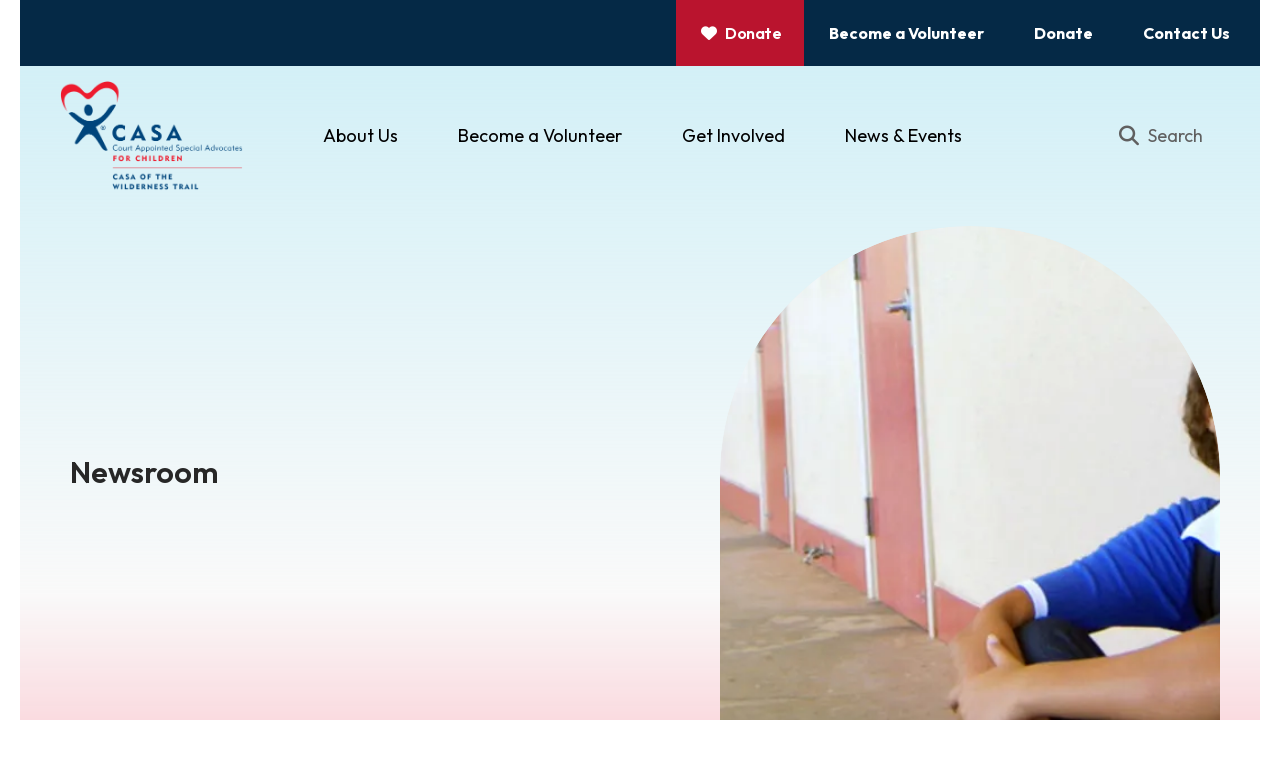

--- FILE ---
content_type: text/html; charset=UTF-8
request_url: https://madisoncasa.org/hidden-template-pages/newsroom.html/article/2021/11/01/how-to-lead-with-kindness-in-all-that-you-do
body_size: 14897
content:
<!DOCTYPE html>

<!--[if lt IE 9]><html lang="en" class="no-js lt-ie10 lt-ie9"><![endif]-->
<!--[if IE 9]><html lang="en" class="no-js is-ie9 lt-ie10"><![endif]-->
<!--[if gt IE 9]><!--><html lang="en" class="no-js"><!--<![endif]-->

<head>
  <title>How to Lead with Kindness in All that You Do : Newsroom : Hidden Template Pages : CASA of the Wilderness Trail</title>
    <link rel="shortcut icon" href="https://cdn.firespring.com/images/0ae1819e-5e09-4ce9-bf29-c929f48ba9fb"/>


<!-- Meta tags -->
<meta charset="utf-8">
<meta name="viewport" content="width=device-width, initial-scale=1.0">



  <meta name="robots" content="noindex">


  <meta property="og:title" content="Newsroom : Hidden Template Pages : CASA of the Wilderness Trail">
  <meta property="og:url" content="https://madisoncasa.org/hidden-template-pages/newsroom.html/article/2021/11/01/how-to-lead-with-kindness-in-all-that-you-do">
  <meta property="og:type" content="website">
        <meta name="twitter:card" content="summary">
  <meta name="twitter:title" content="Newsroom : Hidden Template Pages : CASA of the Wilderness Trail">
    
  <link rel="stylesheet" href="//cdn.firespring.com/core/v2/css/stylesheet.1768927783.css">

<!-- CSS -->
      <link rel="stylesheet" href="//cdn.firespring.com/designs/np_horizon/css/design-8514.1768927783.css">
  
<!-- SlickSlider Assets -->
  
<!-- jQuery -->
<script nonce="2eab6253ac6186e3faaf2476b789763f5eee15c96b588438281aa192f5605aec" type="text/javascript">
  (function (window) {
    if (window.location !== window.top.location) {
      var handler = function () {
        window.top.location = window.location;
        return false;
      };
      window.onclick = handler;
      window.onkeypress = handler;
    }
  })(this);
</script>
  <script nonce="2eab6253ac6186e3faaf2476b789763f5eee15c96b588438281aa192f5605aec" src="//cdn.firespring.com/core/v2/js/jquery.1768927783.js"></script>

<!-- Clicky Analytics -->
    <script
    nonce="2eab6253ac6186e3faaf2476b789763f5eee15c96b588438281aa192f5605aec"
    type="text/javascript"
  >
    var firespring = { log: function () { return }, goal: function () { return } }
    var firespring_site_id = Number('101072267');
    (function () {
      var s = document.createElement('script')
      s.type = 'text/javascript'
      s.async = true
      s.src = 'https://analytics.firespring.com/js';
      (document.getElementsByTagName('head')[0] || document.getElementsByTagName('body')[0]).appendChild(s)
    })()
  </script>
<!-- End Clicky Analytics --><!-- Google External Accounts -->
<script
  async
  nonce="2eab6253ac6186e3faaf2476b789763f5eee15c96b588438281aa192f5605aec"
  src="https://www.googletagmanager.com/gtag/js?id=G-3MXD5JNQ3T"
></script>
<script nonce="2eab6253ac6186e3faaf2476b789763f5eee15c96b588438281aa192f5605aec">
  window.dataLayer = window.dataLayer || []

  function gtag () {dataLayer.push(arguments)}

  gtag('js', new Date())
    gtag('config', 'G-3MXD5JNQ3T')
  </script>
<!-- End Google External Accounts -->

            
  

</head>

  <body class="internal ">

  
  <a href="#main-content" class="hidden-visually skip-to-main">Skip to main content</a>

      <header class="header" id="header">
  <div id="top"></div>
      <div class="header-top-row container-dark">
      <div class="wrap-outer">

                
                          <div class="content-block donate-block">
  <div class="button-content" id="content_26e6abd02336191d87b5eeb67d65359c">
    <div class="button-content__content">
      <a href="https://madisoncasa.org/what-we-do/donate.html"   class="button button--icon button--icon-before"  itemprop="url">
              <i class="fa fa-fw fa-heart button--icon__before"></i>
            Donate
            </a>
    </div>
  </div>
</div>
        
                          <div class="content-block quicklinks-block">
  <div class="collection collection--list" id="content_8b30aab4b4f573283b871b253c8d6be0">

    

    <ul class="collection__items">

        
                        <li class="collection-item" id="content_8b30aab4b4f573283b871b253c8d6be0_item_14745802">
                                    <div class="collection-item__content">

          
                      <div class="collection-item-label"><a href="https://madisoncasa.org/become-a-volunteer/become-an-advocate.html"     itemprop="url">Become a Volunteer</a></div>
          
          
        </div>
              </li>
                            <li class="collection-item" id="content_8b30aab4b4f573283b871b253c8d6be0_item_14745804">
                                    <div class="collection-item__content">

          
                      <div class="collection-item-label"><a href="https://madisoncasa.org/what-we-do/donate.html"     itemprop="url">Donate</a></div>
          
          
        </div>
              </li>
                            <li class="collection-item" id="content_8b30aab4b4f573283b871b253c8d6be0_item_14745805">
                                    <div class="collection-item__content">

          
                      <div class="collection-item-label"><a href="https://madisoncasa.org/about-us/contact.html"     itemprop="url">Contact Us</a></div>
          
          
        </div>
              </li>
      
    </ul>

    </div>
</div>
              </div><!-- END .wrap-outer -->
    </div><!-- END .header-top-row -->
  
  <div class="header-bottom-row">
    <div class="wrap-outer">

            <div class="mobile-menu-toggle" tabindex="0" role="button" aria-label="Primary Navigation" aria-expanded="false">
        <i class="fa fa-bars"></i>
        <span class="sr-only">MENU</span>
      </div><!-- END .mobile-menu-toggle -->

            <div class="nav-logo top-nav-logo">
                  <a href="https://madisoncasa.org/"><img src="https://cdn.firespring.com/images/2d4693fa-7ccd-43cb-9fdf-5ec61b57cf96.png" alt="CASA of the Wilderness Trail" title="logo"></a>
              </div><!-- END .top-nav-logo -->

      <div class="nav-logo sticky-nav-logo">
                  <a href="https://madisoncasa.org/"><img src="https://cdn.firespring.com/images/2d4693fa-7ccd-43cb-9fdf-5ec61b57cf96.png" alt="CASA of the Wilderness Trail" title="logo"></a>
              </div><!-- END .sticky-nav-logo -->

                                                                <nav class="nav nav_primary" aria-label="Primary">

    
    <ul class="nav__list nav-ul-0 nav dropdown nav-keyboard">
      
    <li class="nav-level-0 nav__list--parent">
      <a href="https://madisoncasa.org/about-us/">About Us</a>

      
        <ul class="nav-ul-1">
           
    <li class="nav-level-1">
      <a href="https://madisoncasa.org/about-us/what-is-casa.html">What is CASA?</a>

      
    </li>


    <li class="nav-level-1">
      <a href="https://madisoncasa.org/about-us/history.html">Our History</a>

      
    </li>


    <li class="nav-level-1">
      <a href="https://madisoncasa.org/about-us/frequent-questions.html">Frequently Asked Questions</a>

      
    </li>


    <li class="nav-level-1">
      <a href="https://madisoncasa.org/about-us/faq-for-caregivers.html">FAQ for Caregivers</a>

      
    </li>


    <li class="nav-level-1">
      <a href="https://madisoncasa.org/about-us/faq-for-parents.html">FAQ for Parents</a>

      
    </li>


    <li class="nav-level-1">
      <a href="https://madisoncasa.org/about-us/our-staff.html">Our Staff &amp; Board Members</a>

      
    </li>


    <li class="nav-level-1">
      <a href="https://madisoncasa.org/about-us/resources.html">Community Partners and Resources</a>

      
    </li>


    <li class="nav-level-1">
      <a href="https://madisoncasa.org/about-us/links.html">Important Links</a>

      
    </li>


    <li class="nav-level-1">
      <a href="https://madisoncasa.org/about-us/careers.html">Careers</a>

      
    </li>


    <li class="nav-level-1">
      <a href="https://madisoncasa.org/about-us/contact.html">Contact Us</a>

      
    </li>

        </ul>
      
    </li>


    <li class="nav-level-0 nav__list--parent">
      <a href="https://madisoncasa.org/become-a-volunteer/">Become a Volunteer</a>

      
        <ul class="nav-ul-1">
           
    <li class="nav-level-1">
      <a href="https://madisoncasa.org/become-a-volunteer/">Why volunteer with CASA?</a>

      
    </li>


    <li class="nav-level-1">
      <a href="https://madisoncasa.org/become-a-volunteer/becoming-a-casa-volunteer.html">The CASA Role</a>

      
    </li>


    <li class="nav-level-1">
      <a href="https://madisoncasa.org/become-a-volunteer/become-an-advocate.html">Become A Volunteer</a>

      
    </li>


    <li class="nav-level-1">
      <a href="https://madisoncasa.org/become-a-volunteer/advocate-training.html">Volunteer Training</a>

      
    </li>

        </ul>
      
    </li>


    <li class="nav-level-0 nav__list--parent">
      <a href="https://madisoncasa.org/what-we-do/">Get Involved</a>

      
        <ul class="nav-ul-1">
           
    <li class="nav-level-1">
      <a href="https://madisoncasa.org/what-we-do/donate.html">Make a Donation</a>

      
    </li>


    <li class="nav-level-1">
      <a href="https://madisoncasa.org/what-we-do/board-member.html">Join our Board</a>

      
    </li>


    <li class="nav-level-1">
      <a href="https://madisoncasa.org/what-we-do/attend-an-event.html">Attend an Event</a>

      
    </li>


    <li class="nav-level-1">
      <a href="https://madisoncasa.org/what-we-do/newsletter.html">Our Newsletter</a>

      
    </li>

        </ul>
      
    </li>


    <li class="nav-level-0 nav__list--parent">
      <a href="https://madisoncasa.org/news-events/">News &amp; Events</a>

      
        <ul class="nav-ul-1">
           
    <li class="nav-level-1">
      <a href="https://madisoncasa.org/news-events/superhero-gala.html">Superhero Gala</a>

      
    </li>


    <li class="nav-level-1">
      <a href="https://madisoncasa.org/news-events/superhero-gala-sponsorship.html">Superhero Gala Sponsorship</a>

      
    </li>


    <li class="nav-level-1">
      <a href="https://madisoncasa.org/news-events/masquerade-ball.html">Masquerade Ball</a>

      
    </li>


    <li class="nav-level-1">
      <a href="https://madisoncasa.org/news-events/giving-tree.html">Giving Tree</a>

      
    </li>


    <li class="nav-level-1">
      <a href="https://madisoncasa.org/news-events/prevent-child-abuse-month.html">Prevent Child Abuse Month</a>

      
    </li>


    <li class="nav-level-1">
      <a href="https://madisoncasa.org/news-events/event-calendar.html">Event Calendar</a>

      
    </li>


    <li class="nav-level-1">
      <a href="https://madisoncasa.org/news-events/photo-gallery.html">Photo Gallery</a>

      
    </li>

        </ul>
      
    </li>

    </ul>

    
  </nav>


              
            
                    <div class="search-container">
            <div class="content-block search-block">
  <div class="search-form search-form--0acb6a7d42c7890903b93a9fa9fea928" role="search">

  <form class="form--inline form--inline--no-button" novalidate>
    <div class="form-row">
      <div class="form-row__controls">
        <input aria-label="Search our site" type="search" id="search-form__input--0acb6a7d42c7890903b93a9fa9fea928" autocomplete="off">
      </div>
    </div>
  </form>

  <div id="search-form__results--0acb6a7d42c7890903b93a9fa9fea928" class="search-form__results"></div>
    <script nonce="2eab6253ac6186e3faaf2476b789763f5eee15c96b588438281aa192f5605aec" type="text/javascript">
      var ss360Config = window.ss360Config || []
      var config = {
        style: {
          themeColor: '#333333',
          accentColor: "#000000",
          loaderType: 'circle'
        },
        searchBox: {
          selector: "#search-form__input--0acb6a7d42c7890903b93a9fa9fea928"
        },
        tracking: {
          providers: []
        },
        siteId: "madisoncasa.org",
        showErrors: false
      }
      if (!window.ss360Config[0]) {
        var stScript = document.createElement('script')
        stScript.type = 'text/javascript'
        stScript.async = true
        stScript.src = 'https://cdn.sitesearch360.com/v13/sitesearch360-v13.min.js'
        var entry = document.getElementsByTagName('script')[0]
        entry.parentNode.insertBefore(stScript, entry)
      }
      ss360Config.push(config)
    </script>
</div>
</div>
        </div>
         </div><!-- END .wrap-outer -->
  </div><!-- END .header-bottom-row -->

</header>
  
  
    <section class="masthead-container" role="region" aria-label="masthead">
    <div class="wrap">
                  <h6 class="section-title">Hidden Template Pages</h6>
                <h1 class="page-title">Newsroom</h1>
                <div class="masthead-content" data-search-indexed="true">
        <h4>Newsroom</h4>    <div id="content_d078d0010f473d33e19c0797fe56a2d9"  class="image" style="max-width: 1600px;">
    
    <img
        loading="lazy"
        width="1600"
        height="490"
        alt=""
        src="https://cdn.firespring.com/images/5d865727-7eea-4369-b44d-2682aeae624f.jpg"
        srcset="https://cdn.firespring.com/images/1731d701-b3b2-4a6a-ae86-312c259aa344.jpg 600w, https://cdn.firespring.com/images/43c340df-03c4-474f-94f4-03dfefdea95b.jpg 1200w, https://cdn.firespring.com/images/5d865727-7eea-4369-b44d-2682aeae624f.jpg 1600w"
        itemprop="image"
                    >
    

          </div>

        </div><!-- END .masthead-content -->
            </div><!-- END .wrap-->
  </section><!-- END .mastnead-container-->

  <main>

    <div class="wrap wrap-internal-primary">
              <aside class="sidebar-container">
    <!-- start sidebar -->
    
      <!-- BEGIN nav -->
                                          <nav class="nav nav_section_root " aria-label="Secondary">

    
    <ul class="nav__list nav-ul-0 nav subnav accordion">
      
    <li class="nav-level-0 nav__list--here">
      <a href="https://madisoncasa.org/hidden-template-pages/">Newsroom</a>

      
    </li>

    </ul>

    
  </nav>


      
      <!-- END nav -->
        
  </aside>
      
    
                    <div class="primary-container" data-search-indexed="true" id="main-content">
          <div class="primary-content">
          
<div class="news-articles news-articles--article" id="content_2a1b9c10cd6e1f1f4e4cbcacaeece6d3">
  <div class="news-article" id="content_2a1b9c10cd6e1f1f4e4cbcacaeece6d3_article_15593441">

    <div class="news-article-header">
              <div class="news-article-meta news-article-meta--date">
          <span class="date-month">November</span><span class="separator"> </span><span class="date-day">1</span><span class="separator">, </span><span class="date-year">2021</span>
        </div>
      
              <div class="news-article-title">
          <h2>How to Lead with Kindness in All that You Do</h2>
        </div>
      
          </div>

    <div class="news-article-content">
      <div id="content_2a1b9c10cd6e1f1f4e4cbcacaeece6d3_article_15593441-thumbnail"  class="news-article-image image">
    
    <img
        loading="lazy"
        width="500"
        height="333"
        alt=""
        src="https://cdn.firespring.com/images/c0caee31-0d53-4515-94d2-179e460369fc.jpg"
        srcset="https://cdn.firespring.com/images/c0caee31-0d53-4515-94d2-179e460369fc.jpg 500w"
        itemprop="image"
                    >
    

          </div>

      <p>The world is a polarizing place now more than ever. With a global pandemic, various political views, different values and cultures all around the world, agreeing with everybody’s opinions is nearly impossible. The great thing about the world we live in is that there are so many unique perspectives and ways of life, and no two people are the same. It’s time to embrace our differences and lead with kindness as we go out into the world. Check out these ideas to ensure you’re always putting kindness first. </p>

<p> </p>

<h3>Open Your Mind to Differing Views</h3>

<p>The reflex when you hear differing points of view may be to try to argue them or express your point of view. Instead, open your ears to listen and try to put yourself in that person’s shoes. When you meet the opinions of others with kindness and respect, they’ll be much more likely to do the same when it’s your turn to express your opinions and viewpoints.</p>

<p> </p>

<h3>Stand Up for Those in Need</h3>

<p>It comes back to the saying, “If you see something, say something,” which has come to also be applicable to bullying or instances of wrongdoing. There will come a time when you will be a bystander to somebody who needs those around to speak up. Use your voice for those who may not be able. Step in when you can to help those around you and lead with kindness. </p>

<p> </p>

<h3>Volunteer in Your Free Time</h3>

<p>Volunteering is the perfect way to spread kindness. It comes back to doing good in the world, while expecting nothing in return. In actuality, you’ll get so much out of volunteering. Doing good can release endorphins and overall has shown that it makes people happy, all while making a difference. Find an organization that you would like to support and spend a free afternoon lending your talents to help make the world a better place. This is the ultimate way to lead with kindness! </p>

<p> </p>

<h3>Do Something Nice for a Stranger</h3>

<p>It’s true that a little kindness goes a long way. Something that is sure to boost mood is when the kindness is unexpected. Take the time to talk with a stranger the next time you’re in a public place. Give a compliment. Pay for a meal in a drive-thru line for somebody behind you. Stand just a little bit longer to hold the door open for somebody. It doesn’t have to be a huge act of kindness. Remember, a little goes a long way!</p>

<p> </p>

<h3>Give Back</h3>

<p>If you’re able to give financially, it’s a great option to support the future of your favorite organizations. Make sure to ask about how your funds will be used to ensure you’re giving back to the certain programs or aspects of the organization you care about. While monetary contributions are great, there are plenty of other ways to give back that don’t cost you anything.</p>

<p>You may have various household items that are worthy of being donated to organizations in need. Many nonprofits will have a wishlist of items they need that are relevant to their cause. This could range from canned goods to warm clothes or even household items like toilet paper or paper towels. Find an organization’s wish list and see what you already have that you could donate.</p>

<p> </p>

<p>How will you lead with kindness? There are so many ways you can put your best foot forward in the world. Wake up each and every day asking yourself how you can spread kindness in the world. Before you know it, kindness will be all around you. Together, we can make a difference!</p>
    </div>

    
    <div class="news-article-return">
      <a href="https://madisoncasa.org/hidden-template-pages/newsroom.html"   class="nav-return"  itemprop="url">
      Return To List
      </a>
    </div>

  </div>
</div>
          </div>
        </div><!-- END .primary-container -->
          </div><!-- END .wrap-internal-primary -->

    <div class="wrap-internal-bottom">
            
                    <div class="app-container container-dark">
          <div class="wrap">
                            <div class="full-row">
                  <p>See how we’re making a difference in our community.</p>
                </div>
                          
            <div class="end-fast-facts"></div>

                          <div class="col-row">
                                  <div class="col col1">
                                            <div class="content-block fast-facts-block">
  <h3>In 2024, a total of 616 children were abused, neglected, and dependent.</h3>

        <div class="collection collection--list" id="content_6e7258ea9ef9234702247b7a09968934">

    

    <ul class="collection__items">

        
                        <li class="collection-item" id="content_6e7258ea9ef9234702247b7a09968934_item_14745765">
                                    <div class="collection-item__content">

          
                      <div class="collection-item-label">Clark County cases</div>
          
                                  <div class="collection-item-description"><p>175</p></div>
          
        </div>
              </li>
                            <li class="collection-item" id="content_6e7258ea9ef9234702247b7a09968934_item_14745766">
                                    <div class="collection-item__content">

          
                      <div class="collection-item-label">Madison County Cases</div>
          
                                  <div class="collection-item-description"><p>313</p></div>
          
        </div>
              </li>
                            <li class="collection-item" id="content_6e7258ea9ef9234702247b7a09968934_item_15031630">
                                    <div class="collection-item__content">

          
                      <div class="collection-item-label">Estill County Cases</div>
          
                                  <div class="collection-item-description"><p>51</p></div>
          
        </div>
              </li>
                            <li class="collection-item" id="content_6e7258ea9ef9234702247b7a09968934_item_15031631">
                                    <div class="collection-item__content">

          
                      <div class="collection-item-label">Lee County Cases</div>
          
                                  <div class="collection-item-description"><p>49</p></div>
          
        </div>
              </li>
                            <li class="collection-item" id="content_6e7258ea9ef9234702247b7a09968934_item_15031632">
                                    <div class="collection-item__content">

          
                      <div class="collection-item-label">Owsley County Cases</div>
          
                                  <div class="collection-item-description"><p>28</p></div>
          
        </div>
              </li>
      
    </ul>

    </div>
</div>
                                      </div>
                      
                              </div>
                
          </div><!-- END .wrap -->
        </div><!-- END .app-container -->
      
              <div class="page-bottom-container center-align">
          <div class="wrap">
                                      <div class="logos-container" role="region" aria-label="partners">
                <div class="content-block logos-block">
  <div class="collection collection--list" id="content_b6c02675e80303cca581dc59b48566c9">

    

    <ul class="collection__items">

        
                                      <li class="collection-item collection-item--has-image" id="content_b6c02675e80303cca581dc59b48566c9_item_14745772">
                                    <div class="collection-item__content clearfix">

                      <div id="content_ae320c473c37a6d3981d4a572dcd5391_image_item_14745772"  class="collection-item-image image" style="max-width: 270px;">
    <a href="http://www.kentuckyonehealth.org/berea"     itemprop="url">
    <img
        loading="lazy"
        width="270"
        height="80"
        alt="St. Joseph"
        src="https://cdn.firespring.com/images/5cd8db6e-ce8b-440c-8d0d-b26dd9f7d8fa.png"
        srcset="https://cdn.firespring.com/images/5cd8db6e-ce8b-440c-8d0d-b26dd9f7d8fa.png 270w"
        itemprop="image"
                    >
    </a>

          </div>
          
                      <div class="collection-item-label"><a href="http://www.kentuckyonehealth.org/berea"     itemprop="url">St. Joseph</a></div>
          
          
        </div>
              </li>
                                          <li class="collection-item collection-item--has-image" id="content_b6c02675e80303cca581dc59b48566c9_item_14745779">
                                    <div class="collection-item__content clearfix">

                      <div id="content_ae320c473c37a6d3981d4a572dcd5391_image_item_14745779"  class="collection-item-image image" style="max-width: 233px;">
    
    <img
        loading="lazy"
        width="233"
        height="199"
        alt="Bechtel Parsons"
        src="https://cdn.firespring.com/images/2c6a887b-9970-491b-9b23-32ae7c8b9e07.png"
        srcset="https://cdn.firespring.com/images/2c6a887b-9970-491b-9b23-32ae7c8b9e07.png 233w"
        itemprop="image"
                    >
    

          </div>
          
                      <div class="collection-item-label">Bechtel Parsons</div>
          
          
        </div>
              </li>
                                          <li class="collection-item collection-item--has-image" id="content_b6c02675e80303cca581dc59b48566c9_item_14745780">
                                    <div class="collection-item__content clearfix">

                      <div id="content_ae320c473c37a6d3981d4a572dcd5391_image_item_14745780"  class="collection-item-image image" style="max-width: 274px;">
    <a href="https://www.ctbi.com/" target="_blank" rel="noopener noreferrer "    itemprop="url">
    <img
        loading="lazy"
        width="274"
        height="61"
        alt="Community Trust Bank"
        src="https://cdn.firespring.com/images/ff3d2c83-eaf4-47b0-9ae2-a0a4288b0e01.png"
        srcset="https://cdn.firespring.com/images/ff3d2c83-eaf4-47b0-9ae2-a0a4288b0e01.png 274w"
        itemprop="image"
                    >
    </a>

          </div>
          
                      <div class="collection-item-label"><a href="https://www.ctbi.com/" target="_blank" rel="noopener noreferrer "    itemprop="url">Community Trust Bank</a></div>
          
          
        </div>
              </li>
                                          <li class="collection-item collection-item--has-image" id="content_b6c02675e80303cca581dc59b48566c9_item_14745787">
                                    <div class="collection-item__content clearfix">

                      <div id="content_ae320c473c37a6d3981d4a572dcd5391_image_item_14745787"  class="collection-item-image image" style="max-width: 1326px;">
    <a href="https://www.baptisthealth.com/locations/baptist-health-richmond" target="_blank" rel="noopener noreferrer "    itemprop="url">
    <img
        loading="lazy"
        width="1326"
        height="296"
        alt="Baptist Health"
        src="https://cdn.firespring.com/images/5fadd670-ad12-4cb9-a75e-81cecf8f2465.png"
        srcset="https://cdn.firespring.com/images/188da3ba-5190-4ab4-b323-f37d6abe8185.png 600w, https://cdn.firespring.com/images/13ad3c02-e1af-472e-a072-b936479d035e.png 1200w, https://cdn.firespring.com/images/5fadd670-ad12-4cb9-a75e-81cecf8f2465.png 1326w"
        itemprop="image"
                    >
    </a>

          </div>
          
          
          
        </div>
              </li>
                                          <li class="collection-item collection-item--has-image" id="content_b6c02675e80303cca581dc59b48566c9_item_14745789">
                                    <div class="collection-item__content clearfix">

                      <div id="content_ae320c473c37a6d3981d4a572dcd5391_image_item_14745789"  class="collection-item-image image" style="max-width: 850px;">
    <a href="https://www.hoggtherapy.com/" target="_blank" rel="noopener noreferrer "    itemprop="url">
    <img
        loading="lazy"
        width="850"
        height="270"
        alt="Hogg Therapy"
        src="https://cdn.firespring.com/images/32d9f61b-e334-4ef2-a6db-745f2074a611.png"
        srcset="https://cdn.firespring.com/images/6c06cdeb-f67e-4a56-818f-50051657c492.png 600w, https://cdn.firespring.com/images/32d9f61b-e334-4ef2-a6db-745f2074a611.png 850w"
        itemprop="image"
                    >
    </a>

          </div>
          
          
          
        </div>
              </li>
                                          <li class="collection-item collection-item--has-image" id="content_b6c02675e80303cca581dc59b48566c9_item_14745798">
                                    <div class="collection-item__content clearfix">

                      <div id="content_ae320c473c37a6d3981d4a572dcd5391_image_item_14745798"  class="collection-item-image image" style="max-width: 1500px;">
    <a href="http://spencersurveying.com/" target="_blank" rel="noopener noreferrer "    itemprop="url">
    <img
        loading="lazy"
        width="1500"
        height="1075"
        alt="Spencer Land Surveying"
        src="https://cdn.firespring.com/images/85c87d4b-4af1-41ae-822a-4a1e74e5f8f9.png"
        srcset="https://cdn.firespring.com/images/5af33d13-563d-4417-931c-b40df05cd7e6.png 600w, https://cdn.firespring.com/images/1794a580-d228-4544-b852-ecf185d06fa0.png 1200w, https://cdn.firespring.com/images/85c87d4b-4af1-41ae-822a-4a1e74e5f8f9.png 1500w"
        itemprop="image"
                    >
    </a>

          </div>
          
                      <div class="collection-item-label"><a href="http://spencersurveying.com/" target="_blank" rel="noopener noreferrer "    itemprop="url">Spencer Land Surveying</a></div>
          
          
        </div>
              </li>
                                          <li class="collection-item collection-item--has-image" id="content_b6c02675e80303cca581dc59b48566c9_item_14745799">
                                    <div class="collection-item__content clearfix">

                      <div id="content_ae320c473c37a6d3981d4a572dcd5391_image_item_14745799"  class="collection-item-image image" style="max-width: 5184px;">
    <a href="https://marshallpediatrictherapy.com/" target="_blank" rel="noopener noreferrer "    itemprop="url">
    <img
        loading="lazy"
        width="5184"
        height="2592"
        alt="Marshall"
        src="https://cdn.firespring.com/images/f0c3d82a-4c9e-493d-a44a-b5a85a3e7a61.jpg"
        srcset="https://cdn.firespring.com/images/4715b675-6e82-4354-bb79-9245a498781e.jpg 600w, https://cdn.firespring.com/images/cc81e6c1-9f32-48cf-a785-21c90c3b23f4.jpg 1200w, https://cdn.firespring.com/images/42630fd2-7b5a-4dcd-86fa-677decab2c78.jpg 1600w, https://cdn.firespring.com/images/f0c3d82a-4c9e-493d-a44a-b5a85a3e7a61.jpg 5184w"
        itemprop="image"
                    >
    </a>

          </div>
          
          
          
        </div>
              </li>
                                          <li class="collection-item collection-item--has-image" id="content_b6c02675e80303cca581dc59b48566c9_item_14853589">
                                    <div class="collection-item__content clearfix">

                      <div id="content_ae320c473c37a6d3981d4a572dcd5391_image_item_14853589"  class="collection-item-image image" style="max-width: 12000px;">
    
    <img
        loading="lazy"
        width="12000"
        height="6600"
        alt="Mountain Comp"
        src="https://cdn.firespring.com/images/24cd0737-82e8-4ab2-96b4-9c0a3ef92974.jpg"
        srcset="https://cdn.firespring.com/images/0c73a906-157a-43e4-9e0b-2c1f6119aa2a.jpg 600w, https://cdn.firespring.com/images/4afe62ca-83e4-4661-b40f-0d62d8a7046f.jpg 1200w, https://cdn.firespring.com/images/a1d60ccf-f2ab-40b3-a434-fdc6deedc629.jpg 1600w, https://cdn.firespring.com/images/24cd0737-82e8-4ab2-96b4-9c0a3ef92974.jpg 12000w"
        itemprop="image"
                    >
    

          </div>
          
          
          
        </div>
              </li>
                                          <li class="collection-item collection-item--has-image" id="content_b6c02675e80303cca581dc59b48566c9_item_15167072">
                                    <div class="collection-item__content clearfix">

                      <div id="content_ae320c473c37a6d3981d4a572dcd5391_image_item_15167072"  class="collection-item-image image" style="max-width: 8000px;">
    
    <img
        loading="lazy"
        width="8000"
        height="2327"
        alt="New Vista"
        src="https://cdn.firespring.com/images/fc3343c5-66c7-4d99-be78-54f35e054625.png"
        srcset="https://cdn.firespring.com/images/64549120-ea0b-447d-a91e-c680e099cc5d.png 600w, https://cdn.firespring.com/images/921778e5-0b3d-40a6-934b-634020b86ea7.png 1200w, https://cdn.firespring.com/images/08035538-e1bb-4358-a9fe-4be476ddb1ae.png 1600w, https://cdn.firespring.com/images/fc3343c5-66c7-4d99-be78-54f35e054625.png 8000w"
        itemprop="image"
                    >
    

          </div>
          
          
          
        </div>
              </li>
                                          <li class="collection-item collection-item--has-image" id="content_b6c02675e80303cca581dc59b48566c9_item_15318065">
                                    <div class="collection-item__content clearfix">

                      <div id="content_ae320c473c37a6d3981d4a572dcd5391_image_item_15318065"  class="collection-item-image image" style="max-width: 800px;">
    <a href="https://www.kosair.org/" target="_blank" rel="noopener noreferrer "    itemprop="url">
    <img
        loading="lazy"
        width="800"
        height="363"
        alt="Kosair"
        src="https://cdn.firespring.com/images/4ce59b35-7bb5-441c-b8fe-e47bde42dcf6.jpg"
        srcset="https://cdn.firespring.com/images/e53b0f9d-7026-46d1-bbe6-a82951abe25d.jpg 600w, https://cdn.firespring.com/images/4ce59b35-7bb5-441c-b8fe-e47bde42dcf6.jpg 800w"
        itemprop="image"
                    >
    </a>

          </div>
          
          
          
        </div>
              </li>
      
    </ul>

    </div>
</div>
                <!-- BEGIN .slider__controls -->
                <div class="slider__controls">
                  <div class="slider-controls-nav">
                    <a class="slider-nav slider-nav--prev" href="" aria-label="Go to Previous Slide"></a>
                    <a class="slider-nav slider-nav--next" href="" aria-label="Go to Next Slide"></a>
                  </div><!-- END .slider-controls-nav -->
                  <div class="slider-controls-pager"></div>
                </div><!-- END .slider__controls -->
              </div>
            
                                  </div><!-- END .wrap -->
        </div>
          </div><!-- END .wrap-internal-bottom -->
  </main>

          <footer>

  
  <div class="footer-row">
    <div class="footer-policies-container col">
      &copy; CASA of the Wilderness Trail 2026
            <div class="policy-links">
              <!-- BEGIN privacy policy -->
        <div class="policy-link policy-link--privacy">

          <a href="#privacy-policy" class="lightbox lightbox--inline js-lightbox--inline">Privacy Policy</a>

          <div id="privacy-policy" class="inline-popup inline-popup--medium mfp-hide">

            <div class="policy-title">
              <h2>Privacy Policy</h2>
            </div>

            <div class="policy-content">
              <ol>

<li><strong>What Information Do We Collect?</strong>
When you visit our website you may provide us with two types of information: personal information you knowingly choose to disclose that is collected on an individual basis and website use information collected on an aggregate basis as you and others browse our website.</li>

<li><strong>Personal Information You Choose to Provide</strong>
We may request that you voluntarily supply us with personal information, including your email address, postal address, home or work telephone number and other personal information for such purposes as correspondence, placing an order, requesting an estimate, or participating in online surveys.
If you choose to correspond with us through email, we may retain the content of your email messages together with your email address and our responses. We provide the same protections for these electronic communications that we employ in the maintenance of information received by mail and telephone.</li>

<li><strong>Website Use Information</strong>
Similar to other websites, our site may utilize a standard technology called "cookies" (see explanation below, "What Are Cookies?") and web server logs to collect information about how our website is used. Information gathered through cookies and server logs may include the date and time of visits, the pages viewed, time spent at our website, and the sites visited just before and just after ours. This information is collected on an aggregate basis. None of this information is associated with you as an individual.</li>

<li><strong>How Do We Use the Information That You Provide to Us?</strong>
Broadly speaking, we use personal information for purposes of administering our business activities, providing service and support and making available other products and services to our customers and prospective customers. Occasionally, we may also use the information we collect to notify you about important changes to our website, new services and special offers we think you will find valuable. The lists used to send you product and service offers are developed and managed under our traditional standards designed to safeguard the security and privacy of all personal information provided by our users. You may at any time to notify us of your desire not to receive these offers.</li>

<li><strong>What Are Cookies?</strong>
Cookies are a feature of web browser software that allows web servers to recognize the computer used to access a website. Cookies are small pieces of data that are stored by a user's web browser on the user's hard drive. Cookies can remember what information a user accesses on one web page to simplify subsequent interactions with that website by the same user or to use the information to streamline the user's transactions on related web pages. This makes it easier for a user to move from web page to web page and to complete commercial transactions over the Internet. Cookies should make your online experience easier and more personalized.</li>

<li><strong>How Do We Use Information Collected From Cookies?</strong>
We use website browser software tools such as cookies and web server logs to gather information about our website users' browsing activities, in order to constantly improve our website and better serve our users. This information assists us to design and arrange our web pages in the most user-friendly manner and to continually improve our website to better meet the needs of our users and prospective users.
Cookies help us collect important business and technical statistics. The information in the cookies lets us trace the paths followed by users to our website as they move from one page to another. Web server logs allow us to count how many people visit our website and evaluate our website's visitor capacity. We do not use these technologies to capture your individual email address or any personally identifying information about you.</li>

<li><strong>Notice of New Services and Changes</strong>
Occasionally, we may use the information we collect to notify you about important changes to our website, new services and special offers we think you will find valuable. As a user of our website, you will be given the opportunity to notify us of your desire not to receive these offers by clicking on a response box when you receive such an offer or by sending us an email request.</li>

<li><strong>How Do We Secure Information Transmissions?</strong>
When you send confidential personal information to us on our website, a secure server software which we have licensed encrypts all information you input before it is sent to us. The information is scrambled en route and decoded once it reaches our website.
Other email that you may send to us may not be secure unless we advise you that security measures will be in place prior to your transmitting the information. For that reason, we ask that you do not send confidential information such as Social Security, credit card, or account numbers to us through an unsecured email.</li>

<li><strong>How Do We Protect Your Information?</strong>
Information Security -- We utilize encryption/security software to safeguard the confidentiality of personal information we collect from unauthorized access or disclosure and accidental loss, alteration or destruction.
Evaluation of Information Protection Practices -- Periodically, our operations and business practices are reviewed for compliance with organization policies and procedures governing the security, confidentiality and quality of our information.
Employee Access, Training and Expectations -- Our organization values, ethical standards, policies and practices are committed to the protection of user information. In general, our business practices limit employee access to confidential information, and limit the use and disclosure of such information to authorized persons, processes and transactions.</li>

<li><strong>How Can You Access and Correct Your Information?</strong>
You may request access to all your personally identifiable information that we collect online and maintain in our database by emailing us using the contact form provided to you within the site structure of our website.</li>

<li><strong>Do We Disclose Information to Outside Parties?</strong>
We may provide aggregate information about our customers, sales, website traffic patterns and related website information to our affiliates or reputable third parties, but this information will not include personally identifying data, except as otherwise provided in this privacy policy.</li>

<li><strong>What About Legally Compelled Disclosure of Information?</strong>
We may disclose information when legally compelled to do so, in other words, when we, in good faith, believe that the law requires it or for the protection of our legal rights.</li>

<li><strong>Permission to Use of Materials</strong>
The right to download and store or output the materials in our website is granted for the user's personal use only, and materials may not be reproduced in any edited form. Any other reproduction, transmission, performance, display or editing of these materials by any means mechanical or electronic without our express written permission is strictly prohibited. Users wishing to obtain permission to reprint or reproduce any materials appearing on this site may contact us directly.</li>

</ol>
            </div>

          </div>

        </div>
        <!-- END privacy policy -->
      
              <!-- BEGIN terms & conditions -->
        <div class="policy-link policy-link--terms-conditions">

          <a href="#terms-conditions" class="lightbox lightbox--inline js-lightbox--inline">Terms &amp; Conditions</a>

          <div id="terms-conditions" class="inline-popup inline-popup--medium mfp-hide">

            <div class="policy-title">

              <h2>Terms &amp; Conditions</h2>

            </div>

            <div class="policy-content">
              <h2>Donation Refund Policy</h2>

We are grateful for your donation and support of our organization. If you have made an error in making your donation or change your mind about contributing to our organization please contact us.  Refunds are returned using the original method of payment. If you made your donation by credit card, your refund will be credited to that same credit card.

<h2>Automated Recurring Donation Cancellation</h2>

Ongoing support is important to enabling projects to continue their work, so we encourage donors to continue to contribute to projects over time. But if you must cancel your recurring donation, please notify us.
            </div>

          </div>

        </div>
        <!-- END terms & conditions -->
          </div>
        <div class="powered-by">
  Crafted by <a href="https://www.firespring.com/services/nonprofit-website-builder/" target="_blank" rel="noopener noreferrer">Firespring</a>
</div>
    </div><!-- END .footer-policies-container -->

    <div class="locations-container col">
      <div class="locations-hours locations-hours--variable">

  <div class="location location--1" itemscope itemtype="https://schema.org/Organization">

              
    <div class="location__info">

              
          <div class="location__address" itemprop="address" itemscope itemtype="https://schema.org/PostalAddress">

                          
                <div class="location-address location-address--1" itemprop="streetAddress">
                  CASA of the Wilderness Trail
                </div>

                                        
                <div class="location-address location-address--2" itemprop="streetAddress">
                  PO Box 634
                </div>

                                        
                <div class="location-address location-address--3" itemprop="streetAddress">
                  Richmond, KY 40476
                </div>

                          
          </div>

              
              
          <div class="location__phone">

                          
                <div class="location-phone location-phone--1">
                                      <span class="label">Phone</span>
                                    <span class="value" itemprop="telephone" content="8593538608"><a
                        href="tel:8593538608">859-353-8608</a></span>
                </div>

                          
          </div>

              
              
          <div class="location__links">
            <div class="location-links-email">
                                              <span class="value" itemprop="email"><a href="mailto:&#x66;&#x6f;&#114;t&#x68;&#101;&#99;&#x68;&#x69;l&#x64;&#x40;c&#97;&#115;aw&#x69;&#108;&#100;&#x65;r&#110;&#x65;&#115;&#x73;t&#x72;&#97;&#x69;&#x6c;.o&#x72;&#103;">forthechild@casawildernesstrail.org</a></span>
                          </div>
          </div>

              
                    
    </div>
  </div>


</div>    </div><!-- END .locations-container -->

          <div class="social-media-container col">
        <div class="content-block social-media-block">
  <div class="collection collection--list" id="content_be681575e2d2935b99a5cbf9b28e4608">

    

    <ul class="collection__items">

        
                        <li class="collection-item" id="content_be681575e2d2935b99a5cbf9b28e4608_item_14745810">
                                    <div class="collection-item__content">

          
                      <div class="collection-item-label"><a href="https://www.facebook.com/casaofthewildernesstrail/" target="_blank" rel="noopener noreferrer "    itemprop="url">Facebook</a></div>
          
          
        </div>
              </li>
                            <li class="collection-item" id="content_be681575e2d2935b99a5cbf9b28e4608_item_14745811">
                                    <div class="collection-item__content">

          
                      <div class="collection-item-label"><a href="https://www.instagram.com/casaofthewildernesstrail/" target="_blank" rel="noopener noreferrer "    itemprop="url">Instagram</a></div>
          
          
        </div>
              </li>
                            <li class="collection-item" id="content_be681575e2d2935b99a5cbf9b28e4608_item_14745812">
                                    <div class="collection-item__content">

          
                      <div class="collection-item-label"><a href="https://www.linkedin.com/company/casaofthewildernesstrail" target="_blank" rel="noopener noreferrer "    itemprop="url">LinkedIn</a></div>
          
          
        </div>
              </li>
      
    </ul>

    </div>
</div>
      </div><!-- END .social-media-container -->
    
    
    
    <div id="to-top-button">
      <a href="#top" title="Jump to Top of Page"></a>
    </div>
  </div>
  
</footer>
      
  <section class="mobile-container" aria-label="Menu" data-search-indexed="false">
  <div class="mobile-menu-wrap">

                                                  <nav class="nav mobile" aria-label="Secondary">

    
    <ul class="nav__list nav-ul-0 nav accordion">
      
    <li class="nav-level-0 nav__list--parent">
      <a href="https://madisoncasa.org/about-us/">About Us</a>

      
        <ul class="nav-ul-1">
           
    <li class="nav-level-1">
      <a href="https://madisoncasa.org/about-us/what-is-casa.html">What is CASA?</a>

      
    </li>


    <li class="nav-level-1">
      <a href="https://madisoncasa.org/about-us/history.html">Our History</a>

      
    </li>


    <li class="nav-level-1">
      <a href="https://madisoncasa.org/about-us/frequent-questions.html">Frequently Asked Questions</a>

      
    </li>


    <li class="nav-level-1">
      <a href="https://madisoncasa.org/about-us/faq-for-caregivers.html">FAQ for Caregivers</a>

      
    </li>


    <li class="nav-level-1">
      <a href="https://madisoncasa.org/about-us/faq-for-parents.html">FAQ for Parents</a>

      
    </li>


    <li class="nav-level-1">
      <a href="https://madisoncasa.org/about-us/our-staff.html">Our Staff &amp; Board Members</a>

      
    </li>


    <li class="nav-level-1">
      <a href="https://madisoncasa.org/about-us/resources.html">Community Partners and Resources</a>

      
    </li>


    <li class="nav-level-1">
      <a href="https://madisoncasa.org/about-us/links.html">Important Links</a>

      
    </li>


    <li class="nav-level-1">
      <a href="https://madisoncasa.org/about-us/careers.html">Careers</a>

      
    </li>


    <li class="nav-level-1">
      <a href="https://madisoncasa.org/about-us/contact.html">Contact Us</a>

      
    </li>

        </ul>
      
    </li>


    <li class="nav-level-0 nav__list--parent">
      <a href="https://madisoncasa.org/become-a-volunteer/">Become a Volunteer</a>

      
        <ul class="nav-ul-1">
           
    <li class="nav-level-1">
      <a href="https://madisoncasa.org/become-a-volunteer/">Why volunteer with CASA?</a>

      
    </li>


    <li class="nav-level-1">
      <a href="https://madisoncasa.org/become-a-volunteer/becoming-a-casa-volunteer.html">The CASA Role</a>

      
    </li>


    <li class="nav-level-1">
      <a href="https://madisoncasa.org/become-a-volunteer/become-an-advocate.html">Become A Volunteer</a>

      
    </li>


    <li class="nav-level-1">
      <a href="https://madisoncasa.org/become-a-volunteer/advocate-training.html">Volunteer Training</a>

      
    </li>

        </ul>
      
    </li>


    <li class="nav-level-0 nav__list--parent">
      <a href="https://madisoncasa.org/what-we-do/">Get Involved</a>

      
        <ul class="nav-ul-1">
           
    <li class="nav-level-1">
      <a href="https://madisoncasa.org/what-we-do/donate.html">Make a Donation</a>

      
    </li>


    <li class="nav-level-1">
      <a href="https://madisoncasa.org/what-we-do/board-member.html">Join our Board</a>

      
    </li>


    <li class="nav-level-1">
      <a href="https://madisoncasa.org/what-we-do/attend-an-event.html">Attend an Event</a>

      
    </li>


    <li class="nav-level-1">
      <a href="https://madisoncasa.org/what-we-do/newsletter.html">Our Newsletter</a>

      
    </li>

        </ul>
      
    </li>


    <li class="nav-level-0 nav__list--parent">
      <a href="https://madisoncasa.org/news-events/">News &amp; Events</a>

      
        <ul class="nav-ul-1">
           
    <li class="nav-level-1">
      <a href="https://madisoncasa.org/news-events/superhero-gala.html">Superhero Gala</a>

      
    </li>


    <li class="nav-level-1">
      <a href="https://madisoncasa.org/news-events/superhero-gala-sponsorship.html">Superhero Gala Sponsorship</a>

      
    </li>


    <li class="nav-level-1">
      <a href="https://madisoncasa.org/news-events/masquerade-ball.html">Masquerade Ball</a>

      
    </li>


    <li class="nav-level-1">
      <a href="https://madisoncasa.org/news-events/giving-tree.html">Giving Tree</a>

      
    </li>


    <li class="nav-level-1">
      <a href="https://madisoncasa.org/news-events/prevent-child-abuse-month.html">Prevent Child Abuse Month</a>

      
    </li>


    <li class="nav-level-1">
      <a href="https://madisoncasa.org/news-events/event-calendar.html">Event Calendar</a>

      
    </li>


    <li class="nav-level-1">
      <a href="https://madisoncasa.org/news-events/photo-gallery.html">Photo Gallery</a>

      
    </li>

        </ul>
      
    </li>

    </ul>

    
  </nav>


          
              <div class="content-block quicklinks-block">
  <div class="collection collection--list" id="content_8b30aab4b4f573283b871b253c8d6be0">

    

    <ul class="collection__items">

        
                        <li class="collection-item" id="content_8b30aab4b4f573283b871b253c8d6be0_item_14745802">
                                    <div class="collection-item__content">

          
                      <div class="collection-item-label"><a href="https://madisoncasa.org/become-a-volunteer/become-an-advocate.html"     itemprop="url">Become a Volunteer</a></div>
          
          
        </div>
              </li>
                            <li class="collection-item" id="content_8b30aab4b4f573283b871b253c8d6be0_item_14745804">
                                    <div class="collection-item__content">

          
                      <div class="collection-item-label"><a href="https://madisoncasa.org/what-we-do/donate.html"     itemprop="url">Donate</a></div>
          
          
        </div>
              </li>
                            <li class="collection-item" id="content_8b30aab4b4f573283b871b253c8d6be0_item_14745805">
                                    <div class="collection-item__content">

          
                      <div class="collection-item-label"><a href="https://madisoncasa.org/about-us/contact.html"     itemprop="url">Contact Us</a></div>
          
          
        </div>
              </li>
      
    </ul>

    </div>
</div>
    
            <div class="content-block donate-block">
  <div class="button-content" id="content_26e6abd02336191d87b5eeb67d65359c">
    <div class="button-content__content">
      <a href="https://madisoncasa.org/what-we-do/donate.html"   class="button button--icon button--icon-before"  itemprop="url">
              <i class="fa fa-fw fa-heart button--icon__before"></i>
            Donate
            </a>
    </div>
  </div>
</div>
     

  </div><!-- END .mobile-menu-wrap -->

  <div class="mobile-menu-header">
             <div class="content-block search-2-block">
  <div class="search-form search-form--22947552901df12274e5dab981ce55ee" role="search">

  <form class="form--inline form--inline--no-button" novalidate>
    <div class="form-row">
      <div class="form-row__controls">
        <input aria-label="Search our site" type="search" id="search-form__input--22947552901df12274e5dab981ce55ee" autocomplete="off">
      </div>
    </div>
  </form>

  <div id="search-form__results--22947552901df12274e5dab981ce55ee" class="search-form__results"></div>
    <script nonce="2eab6253ac6186e3faaf2476b789763f5eee15c96b588438281aa192f5605aec" type="text/javascript">
      var ss360Config = window.ss360Config || []
      var config = {
        style: {
          themeColor: '#333333',
          accentColor: "#000000",
          loaderType: 'circle'
        },
        searchBox: {
          selector: "#search-form__input--22947552901df12274e5dab981ce55ee"
        },
        tracking: {
          providers: []
        },
        siteId: "madisoncasa.org",
        showErrors: false
      }
      if (!window.ss360Config[0]) {
        var stScript = document.createElement('script')
        stScript.type = 'text/javascript'
        stScript.async = true
        stScript.src = 'https://cdn.sitesearch360.com/v13/sitesearch360-v13.min.js'
        var entry = document.getElementsByTagName('script')[0]
        entry.parentNode.insertBefore(stScript, entry)
      }
      ss360Config.push(config)
    </script>
</div>
</div>
          <div class="mobile-menu-toggle-wrapper">
      <div class="mobile-menu-toggle" tabindex="0" role="button" aria-label="Close Mobile Menu">
        <i class="fa fa-times"></i>
        <span class="sr-only">MENU CLOSE</span>
      </div>
    </div>
  </div><!-- END .mobil-menu-header -->

</section>

  
  



  <script nonce="2eab6253ac6186e3faaf2476b789763f5eee15c96b588438281aa192f5605aec" src="//cdn.firespring.com/core/v2/js/footer_scripts.1768927783.js"></script>

<script nonce="2eab6253ac6186e3faaf2476b789763f5eee15c96b588438281aa192f5605aec">
  (function(h,o,u,n,d) {
    h=h[d]=h[d]||{q:[],onReady:function(c){h.q.push(c)}}
    d=o.createElement(u);d.async=1;d.src=n
    n=o.getElementsByTagName(u)[0];n.parentNode.insertBefore(d,n)
  })(window,document,'script','https://www.datadoghq-browser-agent.com/us1/v6/datadog-rum.js','DD_RUM')

  // regex patterns to identify known bot instances:
  let botPattern = "(googlebot\/|bot|Googlebot-Mobile|Googlebot-Image|Google favicon|Mediapartners-Google|bingbot|slurp|java|wget|curl|Commons-HttpClient|Python-urllib|libwww|httpunit|nutch|phpcrawl|msnbot|jyxobot|FAST-WebCrawler|FAST Enterprise Crawler|biglotron|teoma|convera|seekbot|gigablast|exabot|ngbot|ia_archiver|GingerCrawler|webmon |httrack|webcrawler|grub.org|UsineNouvelleCrawler|antibot|netresearchserver|speedy|fluffy|bibnum.bnf|findlink|msrbot|panscient|yacybot|AISearchBot|IOI|ips-agent|tagoobot|MJ12bot|dotbot|woriobot|yanga|buzzbot|mlbot|yandexbot|purebot|Linguee Bot|Voyager|CyberPatrol|voilabot|baiduspider|citeseerxbot|spbot|twengabot|postrank|turnitinbot|scribdbot|page2rss|sitebot|linkdex|Adidxbot|blekkobot|ezooms|dotbot|Mail.RU_Bot|discobot|heritrix|findthatfile|europarchive.org|NerdByNature.Bot|sistrix crawler|ahrefsbot|Aboundex|domaincrawler|wbsearchbot|summify|ccbot|edisterbot|seznambot|ec2linkfinder|gslfbot|aihitbot|intelium_bot|facebookexternalhit|yeti|RetrevoPageAnalyzer|lb-spider|sogou|lssbot|careerbot|wotbox|wocbot|ichiro|DuckDuckBot|lssrocketcrawler|drupact|webcompanycrawler|acoonbot|openindexspider|gnam gnam spider|web-archive-net.com.bot|backlinkcrawler|coccoc|integromedb|content crawler spider|toplistbot|seokicks-robot|it2media-domain-crawler|ip-web-crawler.com|siteexplorer.info|elisabot|proximic|changedetection|blexbot|arabot|WeSEE:Search|niki-bot|CrystalSemanticsBot|rogerbot|360Spider|psbot|InterfaxScanBot|Lipperhey SEO Service|CC Metadata Scaper|g00g1e.net|GrapeshotCrawler|urlappendbot|brainobot|fr-crawler|binlar|SimpleCrawler|Livelapbot|Twitterbot|cXensebot|smtbot|bnf.fr_bot|A6-Indexer|ADmantX|Facebot|Twitterbot|OrangeBot|memorybot|AdvBot|MegaIndex|SemanticScholarBot|ltx71|nerdybot|xovibot|BUbiNG|Qwantify|archive.org_bot|Applebot|TweetmemeBot|crawler4j|findxbot|SemrushBot|yoozBot|lipperhey|y!j-asr|Domain Re-Animator Bot|AddThis)";

  let regex = new RegExp(botPattern, 'i');

  // define var conditionalSampleRate as 0 if the userAgent matches a pattern in botPatterns
  // otherwise, define conditionalSampleRate as 100
  let conditionalSampleRate = regex.test(navigator.userAgent) ? 0 : 10;
  window.DD_RUM.onReady(function() {
    window.DD_RUM.init({
      applicationId: 'a1c5469d-ab6f-4740-b889-5955b6c24e72',
      clientToken: 'pub9ae25d27d775da672cae8a79ec522337',
      site: 'datadoghq.com',
      service: 'fdp',
      env: 'production',
      sessionSampleRate: conditionalSampleRate,
      sessionReplaySampleRate: 0,
      defaultPrivacyLevel: 'mask',
      trackUserInteractions: true,
      trackResources: true,
      trackLongTasks: 1,
      traceContextInjection: 'sampled'
    });
  });
</script>

  <script nonce="2eab6253ac6186e3faaf2476b789763f5eee15c96b588438281aa192f5605aec" src="https://cdn.firespring.com/core/v2/js/fireSlider/velocity.min.js"></script>
  <script nonce="2eab6253ac6186e3faaf2476b789763f5eee15c96b588438281aa192f5605aec" src="https://cdn.firespring.com/core/v2/js/fireSlider/jquery.fireSlider.velocity.js"></script>
        <script type="application/javascript" nonce="2eab6253ac6186e3faaf2476b789763f5eee15c96b588438281aa192f5605aec">
      $(document).ready(() => {
        var noneEffect = function(element, options) {
          element.velocity({translateX: [(options.nextPos + '%'), (options.currPos + '%')]}, {duration: 0, queue: options.effect, easing: [0]});
        }
        fireSlider.prototype.Effects.register('none', noneEffect);
      })
    </script>
  

  <noscript><p><img
        alt="Firespring Analytics"
        width="1"
        height="1"
        src="https://analytics.firespring.com//101072267.gif"
      /></p></noscript>
              <script nonce="2eab6253ac6186e3faaf2476b789763f5eee15c96b588438281aa192f5605aec" src="//cdn.firespring.com/designs/np_horizon/js/8247b22743a1ed8d863be45f83512742ead5361f.1768927783.js" type="text/javascript"></script>
            </body>


</html>